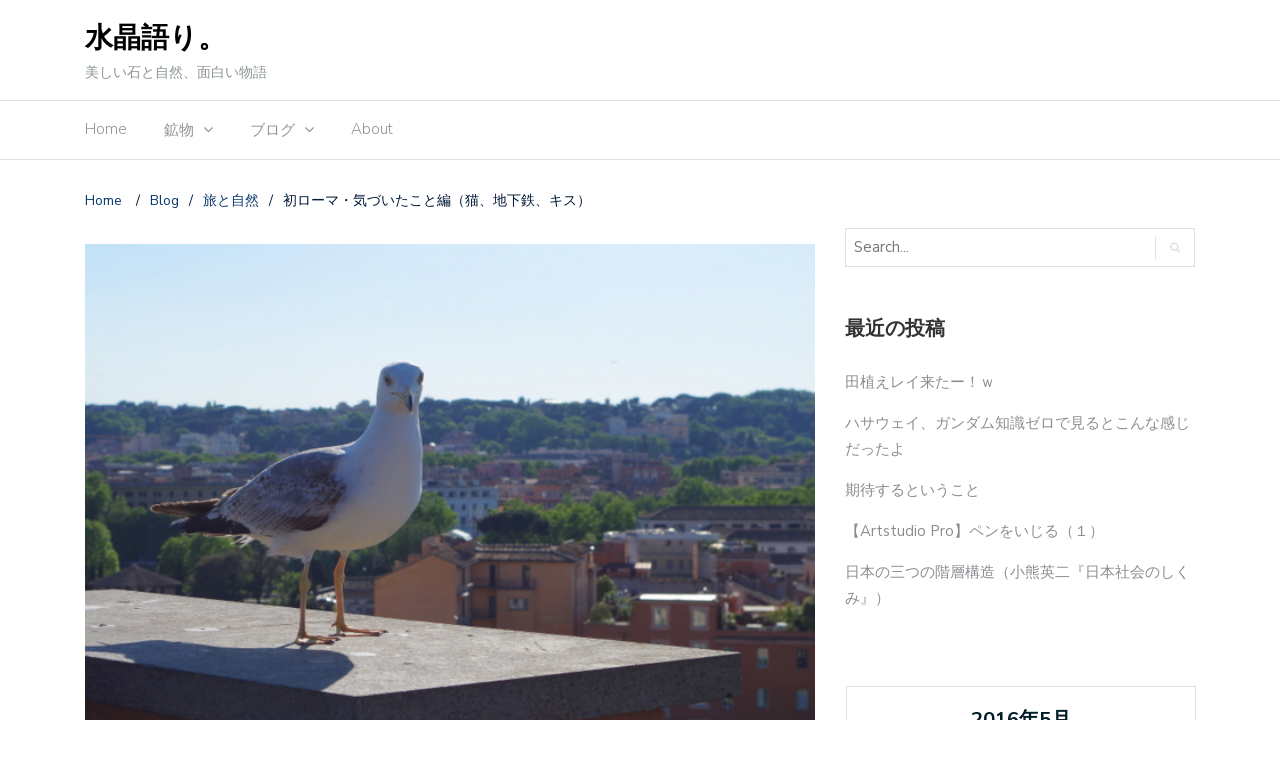

--- FILE ---
content_type: text/html; charset=UTF-8
request_url: https://naranoyoko.com/2016/05/roma20162/
body_size: 12181
content:
<!DOCTYPE html>
<html lang="ja">
<head>
<!-- Global site tag (gtag.js) - Google Analytics -->
<script async src="https://www.googletagmanager.com/gtag/js?id=UA-3825187-6"></script>
<script>
  window.dataLayer = window.dataLayer || [];
  function gtag(){dataLayer.push(arguments);}
  gtag('js', new Date());

  gtag('config', 'UA-3825187-6');
</script>

	<meta charset="UTF-8">
	<meta name="viewport" content="width=device-width, initial-scale=1">
	<link rel="profile" href="http://gmpg.org/xfn/11">
			<link rel="pingback" href="https://naranoyoko.com/xmlrpc.php">
	

	<title>初ローマ・気づいたこと編（猫、地下鉄、キス） &#8211; 水晶語り。</title>
<meta name='robots' content='max-image-preview:large' />
	<style>img:is([sizes="auto" i], [sizes^="auto," i]) { contain-intrinsic-size: 3000px 1500px }</style>
	<link rel='dns-prefetch' href='//fonts.googleapis.com' />
<link rel="alternate" type="application/rss+xml" title="水晶語り。 &raquo; フィード" href="https://naranoyoko.com/feed/" />
<link rel="alternate" type="application/rss+xml" title="水晶語り。 &raquo; コメントフィード" href="https://naranoyoko.com/comments/feed/" />
<link rel="alternate" type="application/rss+xml" title="水晶語り。 &raquo; 初ローマ・気づいたこと編（猫、地下鉄、キス） のコメントのフィード" href="https://naranoyoko.com/2016/05/roma20162/feed/" />
<script type="text/javascript">
/* <![CDATA[ */
window._wpemojiSettings = {"baseUrl":"https:\/\/s.w.org\/images\/core\/emoji\/16.0.1\/72x72\/","ext":".png","svgUrl":"https:\/\/s.w.org\/images\/core\/emoji\/16.0.1\/svg\/","svgExt":".svg","source":{"concatemoji":"https:\/\/naranoyoko.com\/wp-includes\/js\/wp-emoji-release.min.js?ver=6.8.3"}};
/*! This file is auto-generated */
!function(s,n){var o,i,e;function c(e){try{var t={supportTests:e,timestamp:(new Date).valueOf()};sessionStorage.setItem(o,JSON.stringify(t))}catch(e){}}function p(e,t,n){e.clearRect(0,0,e.canvas.width,e.canvas.height),e.fillText(t,0,0);var t=new Uint32Array(e.getImageData(0,0,e.canvas.width,e.canvas.height).data),a=(e.clearRect(0,0,e.canvas.width,e.canvas.height),e.fillText(n,0,0),new Uint32Array(e.getImageData(0,0,e.canvas.width,e.canvas.height).data));return t.every(function(e,t){return e===a[t]})}function u(e,t){e.clearRect(0,0,e.canvas.width,e.canvas.height),e.fillText(t,0,0);for(var n=e.getImageData(16,16,1,1),a=0;a<n.data.length;a++)if(0!==n.data[a])return!1;return!0}function f(e,t,n,a){switch(t){case"flag":return n(e,"\ud83c\udff3\ufe0f\u200d\u26a7\ufe0f","\ud83c\udff3\ufe0f\u200b\u26a7\ufe0f")?!1:!n(e,"\ud83c\udde8\ud83c\uddf6","\ud83c\udde8\u200b\ud83c\uddf6")&&!n(e,"\ud83c\udff4\udb40\udc67\udb40\udc62\udb40\udc65\udb40\udc6e\udb40\udc67\udb40\udc7f","\ud83c\udff4\u200b\udb40\udc67\u200b\udb40\udc62\u200b\udb40\udc65\u200b\udb40\udc6e\u200b\udb40\udc67\u200b\udb40\udc7f");case"emoji":return!a(e,"\ud83e\udedf")}return!1}function g(e,t,n,a){var r="undefined"!=typeof WorkerGlobalScope&&self instanceof WorkerGlobalScope?new OffscreenCanvas(300,150):s.createElement("canvas"),o=r.getContext("2d",{willReadFrequently:!0}),i=(o.textBaseline="top",o.font="600 32px Arial",{});return e.forEach(function(e){i[e]=t(o,e,n,a)}),i}function t(e){var t=s.createElement("script");t.src=e,t.defer=!0,s.head.appendChild(t)}"undefined"!=typeof Promise&&(o="wpEmojiSettingsSupports",i=["flag","emoji"],n.supports={everything:!0,everythingExceptFlag:!0},e=new Promise(function(e){s.addEventListener("DOMContentLoaded",e,{once:!0})}),new Promise(function(t){var n=function(){try{var e=JSON.parse(sessionStorage.getItem(o));if("object"==typeof e&&"number"==typeof e.timestamp&&(new Date).valueOf()<e.timestamp+604800&&"object"==typeof e.supportTests)return e.supportTests}catch(e){}return null}();if(!n){if("undefined"!=typeof Worker&&"undefined"!=typeof OffscreenCanvas&&"undefined"!=typeof URL&&URL.createObjectURL&&"undefined"!=typeof Blob)try{var e="postMessage("+g.toString()+"("+[JSON.stringify(i),f.toString(),p.toString(),u.toString()].join(",")+"));",a=new Blob([e],{type:"text/javascript"}),r=new Worker(URL.createObjectURL(a),{name:"wpTestEmojiSupports"});return void(r.onmessage=function(e){c(n=e.data),r.terminate(),t(n)})}catch(e){}c(n=g(i,f,p,u))}t(n)}).then(function(e){for(var t in e)n.supports[t]=e[t],n.supports.everything=n.supports.everything&&n.supports[t],"flag"!==t&&(n.supports.everythingExceptFlag=n.supports.everythingExceptFlag&&n.supports[t]);n.supports.everythingExceptFlag=n.supports.everythingExceptFlag&&!n.supports.flag,n.DOMReady=!1,n.readyCallback=function(){n.DOMReady=!0}}).then(function(){return e}).then(function(){var e;n.supports.everything||(n.readyCallback(),(e=n.source||{}).concatemoji?t(e.concatemoji):e.wpemoji&&e.twemoji&&(t(e.twemoji),t(e.wpemoji)))}))}((window,document),window._wpemojiSettings);
/* ]]> */
</script>
<style id='wp-emoji-styles-inline-css' type='text/css'>

	img.wp-smiley, img.emoji {
		display: inline !important;
		border: none !important;
		box-shadow: none !important;
		height: 1em !important;
		width: 1em !important;
		margin: 0 0.07em !important;
		vertical-align: -0.1em !important;
		background: none !important;
		padding: 0 !important;
	}
</style>
<link rel='stylesheet' id='wp-block-library-css' href='https://naranoyoko.com/wp-includes/css/dist/block-library/style.min.css?ver=6.8.3' type='text/css' media='all' />
<style id='classic-theme-styles-inline-css' type='text/css'>
/*! This file is auto-generated */
.wp-block-button__link{color:#fff;background-color:#32373c;border-radius:9999px;box-shadow:none;text-decoration:none;padding:calc(.667em + 2px) calc(1.333em + 2px);font-size:1.125em}.wp-block-file__button{background:#32373c;color:#fff;text-decoration:none}
</style>
<style id='global-styles-inline-css' type='text/css'>
:root{--wp--preset--aspect-ratio--square: 1;--wp--preset--aspect-ratio--4-3: 4/3;--wp--preset--aspect-ratio--3-4: 3/4;--wp--preset--aspect-ratio--3-2: 3/2;--wp--preset--aspect-ratio--2-3: 2/3;--wp--preset--aspect-ratio--16-9: 16/9;--wp--preset--aspect-ratio--9-16: 9/16;--wp--preset--color--black: #000000;--wp--preset--color--cyan-bluish-gray: #abb8c3;--wp--preset--color--white: #ffffff;--wp--preset--color--pale-pink: #f78da7;--wp--preset--color--vivid-red: #cf2e2e;--wp--preset--color--luminous-vivid-orange: #ff6900;--wp--preset--color--luminous-vivid-amber: #fcb900;--wp--preset--color--light-green-cyan: #7bdcb5;--wp--preset--color--vivid-green-cyan: #00d084;--wp--preset--color--pale-cyan-blue: #8ed1fc;--wp--preset--color--vivid-cyan-blue: #0693e3;--wp--preset--color--vivid-purple: #9b51e0;--wp--preset--gradient--vivid-cyan-blue-to-vivid-purple: linear-gradient(135deg,rgba(6,147,227,1) 0%,rgb(155,81,224) 100%);--wp--preset--gradient--light-green-cyan-to-vivid-green-cyan: linear-gradient(135deg,rgb(122,220,180) 0%,rgb(0,208,130) 100%);--wp--preset--gradient--luminous-vivid-amber-to-luminous-vivid-orange: linear-gradient(135deg,rgba(252,185,0,1) 0%,rgba(255,105,0,1) 100%);--wp--preset--gradient--luminous-vivid-orange-to-vivid-red: linear-gradient(135deg,rgba(255,105,0,1) 0%,rgb(207,46,46) 100%);--wp--preset--gradient--very-light-gray-to-cyan-bluish-gray: linear-gradient(135deg,rgb(238,238,238) 0%,rgb(169,184,195) 100%);--wp--preset--gradient--cool-to-warm-spectrum: linear-gradient(135deg,rgb(74,234,220) 0%,rgb(151,120,209) 20%,rgb(207,42,186) 40%,rgb(238,44,130) 60%,rgb(251,105,98) 80%,rgb(254,248,76) 100%);--wp--preset--gradient--blush-light-purple: linear-gradient(135deg,rgb(255,206,236) 0%,rgb(152,150,240) 100%);--wp--preset--gradient--blush-bordeaux: linear-gradient(135deg,rgb(254,205,165) 0%,rgb(254,45,45) 50%,rgb(107,0,62) 100%);--wp--preset--gradient--luminous-dusk: linear-gradient(135deg,rgb(255,203,112) 0%,rgb(199,81,192) 50%,rgb(65,88,208) 100%);--wp--preset--gradient--pale-ocean: linear-gradient(135deg,rgb(255,245,203) 0%,rgb(182,227,212) 50%,rgb(51,167,181) 100%);--wp--preset--gradient--electric-grass: linear-gradient(135deg,rgb(202,248,128) 0%,rgb(113,206,126) 100%);--wp--preset--gradient--midnight: linear-gradient(135deg,rgb(2,3,129) 0%,rgb(40,116,252) 100%);--wp--preset--font-size--small: 13px;--wp--preset--font-size--medium: 20px;--wp--preset--font-size--large: 36px;--wp--preset--font-size--x-large: 42px;--wp--preset--spacing--20: 0.44rem;--wp--preset--spacing--30: 0.67rem;--wp--preset--spacing--40: 1rem;--wp--preset--spacing--50: 1.5rem;--wp--preset--spacing--60: 2.25rem;--wp--preset--spacing--70: 3.38rem;--wp--preset--spacing--80: 5.06rem;--wp--preset--shadow--natural: 6px 6px 9px rgba(0, 0, 0, 0.2);--wp--preset--shadow--deep: 12px 12px 50px rgba(0, 0, 0, 0.4);--wp--preset--shadow--sharp: 6px 6px 0px rgba(0, 0, 0, 0.2);--wp--preset--shadow--outlined: 6px 6px 0px -3px rgba(255, 255, 255, 1), 6px 6px rgba(0, 0, 0, 1);--wp--preset--shadow--crisp: 6px 6px 0px rgba(0, 0, 0, 1);}:where(.is-layout-flex){gap: 0.5em;}:where(.is-layout-grid){gap: 0.5em;}body .is-layout-flex{display: flex;}.is-layout-flex{flex-wrap: wrap;align-items: center;}.is-layout-flex > :is(*, div){margin: 0;}body .is-layout-grid{display: grid;}.is-layout-grid > :is(*, div){margin: 0;}:where(.wp-block-columns.is-layout-flex){gap: 2em;}:where(.wp-block-columns.is-layout-grid){gap: 2em;}:where(.wp-block-post-template.is-layout-flex){gap: 1.25em;}:where(.wp-block-post-template.is-layout-grid){gap: 1.25em;}.has-black-color{color: var(--wp--preset--color--black) !important;}.has-cyan-bluish-gray-color{color: var(--wp--preset--color--cyan-bluish-gray) !important;}.has-white-color{color: var(--wp--preset--color--white) !important;}.has-pale-pink-color{color: var(--wp--preset--color--pale-pink) !important;}.has-vivid-red-color{color: var(--wp--preset--color--vivid-red) !important;}.has-luminous-vivid-orange-color{color: var(--wp--preset--color--luminous-vivid-orange) !important;}.has-luminous-vivid-amber-color{color: var(--wp--preset--color--luminous-vivid-amber) !important;}.has-light-green-cyan-color{color: var(--wp--preset--color--light-green-cyan) !important;}.has-vivid-green-cyan-color{color: var(--wp--preset--color--vivid-green-cyan) !important;}.has-pale-cyan-blue-color{color: var(--wp--preset--color--pale-cyan-blue) !important;}.has-vivid-cyan-blue-color{color: var(--wp--preset--color--vivid-cyan-blue) !important;}.has-vivid-purple-color{color: var(--wp--preset--color--vivid-purple) !important;}.has-black-background-color{background-color: var(--wp--preset--color--black) !important;}.has-cyan-bluish-gray-background-color{background-color: var(--wp--preset--color--cyan-bluish-gray) !important;}.has-white-background-color{background-color: var(--wp--preset--color--white) !important;}.has-pale-pink-background-color{background-color: var(--wp--preset--color--pale-pink) !important;}.has-vivid-red-background-color{background-color: var(--wp--preset--color--vivid-red) !important;}.has-luminous-vivid-orange-background-color{background-color: var(--wp--preset--color--luminous-vivid-orange) !important;}.has-luminous-vivid-amber-background-color{background-color: var(--wp--preset--color--luminous-vivid-amber) !important;}.has-light-green-cyan-background-color{background-color: var(--wp--preset--color--light-green-cyan) !important;}.has-vivid-green-cyan-background-color{background-color: var(--wp--preset--color--vivid-green-cyan) !important;}.has-pale-cyan-blue-background-color{background-color: var(--wp--preset--color--pale-cyan-blue) !important;}.has-vivid-cyan-blue-background-color{background-color: var(--wp--preset--color--vivid-cyan-blue) !important;}.has-vivid-purple-background-color{background-color: var(--wp--preset--color--vivid-purple) !important;}.has-black-border-color{border-color: var(--wp--preset--color--black) !important;}.has-cyan-bluish-gray-border-color{border-color: var(--wp--preset--color--cyan-bluish-gray) !important;}.has-white-border-color{border-color: var(--wp--preset--color--white) !important;}.has-pale-pink-border-color{border-color: var(--wp--preset--color--pale-pink) !important;}.has-vivid-red-border-color{border-color: var(--wp--preset--color--vivid-red) !important;}.has-luminous-vivid-orange-border-color{border-color: var(--wp--preset--color--luminous-vivid-orange) !important;}.has-luminous-vivid-amber-border-color{border-color: var(--wp--preset--color--luminous-vivid-amber) !important;}.has-light-green-cyan-border-color{border-color: var(--wp--preset--color--light-green-cyan) !important;}.has-vivid-green-cyan-border-color{border-color: var(--wp--preset--color--vivid-green-cyan) !important;}.has-pale-cyan-blue-border-color{border-color: var(--wp--preset--color--pale-cyan-blue) !important;}.has-vivid-cyan-blue-border-color{border-color: var(--wp--preset--color--vivid-cyan-blue) !important;}.has-vivid-purple-border-color{border-color: var(--wp--preset--color--vivid-purple) !important;}.has-vivid-cyan-blue-to-vivid-purple-gradient-background{background: var(--wp--preset--gradient--vivid-cyan-blue-to-vivid-purple) !important;}.has-light-green-cyan-to-vivid-green-cyan-gradient-background{background: var(--wp--preset--gradient--light-green-cyan-to-vivid-green-cyan) !important;}.has-luminous-vivid-amber-to-luminous-vivid-orange-gradient-background{background: var(--wp--preset--gradient--luminous-vivid-amber-to-luminous-vivid-orange) !important;}.has-luminous-vivid-orange-to-vivid-red-gradient-background{background: var(--wp--preset--gradient--luminous-vivid-orange-to-vivid-red) !important;}.has-very-light-gray-to-cyan-bluish-gray-gradient-background{background: var(--wp--preset--gradient--very-light-gray-to-cyan-bluish-gray) !important;}.has-cool-to-warm-spectrum-gradient-background{background: var(--wp--preset--gradient--cool-to-warm-spectrum) !important;}.has-blush-light-purple-gradient-background{background: var(--wp--preset--gradient--blush-light-purple) !important;}.has-blush-bordeaux-gradient-background{background: var(--wp--preset--gradient--blush-bordeaux) !important;}.has-luminous-dusk-gradient-background{background: var(--wp--preset--gradient--luminous-dusk) !important;}.has-pale-ocean-gradient-background{background: var(--wp--preset--gradient--pale-ocean) !important;}.has-electric-grass-gradient-background{background: var(--wp--preset--gradient--electric-grass) !important;}.has-midnight-gradient-background{background: var(--wp--preset--gradient--midnight) !important;}.has-small-font-size{font-size: var(--wp--preset--font-size--small) !important;}.has-medium-font-size{font-size: var(--wp--preset--font-size--medium) !important;}.has-large-font-size{font-size: var(--wp--preset--font-size--large) !important;}.has-x-large-font-size{font-size: var(--wp--preset--font-size--x-large) !important;}
:where(.wp-block-post-template.is-layout-flex){gap: 1.25em;}:where(.wp-block-post-template.is-layout-grid){gap: 1.25em;}
:where(.wp-block-columns.is-layout-flex){gap: 2em;}:where(.wp-block-columns.is-layout-grid){gap: 2em;}
:root :where(.wp-block-pullquote){font-size: 1.5em;line-height: 1.6;}
</style>
<link rel='stylesheet' id='parent-style-css' href='https://naranoyoko.com/wp-content/themes/newspaper-x/style.css?ver=6.8.3' type='text/css' media='all' />
<link rel='stylesheet' id='child-style-css' href='https://naranoyoko.com/wp-content/themes/newspaper-x-child/style.css?ver=6.8.3' type='text/css' media='all' />
<link rel='stylesheet' id='newspaper-x-fonts-css' href='//fonts.googleapis.com/css?family=Droid+Serif%3A400%2C700%7CNunito+Sans%3A300%2C400%2C700%2C900%7CSource+Sans+Pro%3A400%2C700&#038;ver=1.0.0' type='text/css' media='all' />
<link rel='stylesheet' id='font-awesome-css' href='https://naranoyoko.com/wp-content/themes/newspaper-x/assets/vendors/fontawesome/font-awesome.min.css?ver=6.8.3' type='text/css' media='all' />
<link rel='stylesheet' id='bootstrap-css' href='https://naranoyoko.com/wp-content/themes/newspaper-x/assets/vendors/bootstrap/bootstrap.min.css?ver=6.8.3' type='text/css' media='all' />
<link rel='stylesheet' id='bootstrap-theme-css' href='https://naranoyoko.com/wp-content/themes/newspaper-x/assets/vendors/bootstrap/bootstrap-theme.min.css?ver=6.8.3' type='text/css' media='all' />
<link rel='stylesheet' id='newspaper-x-style-css' href='https://naranoyoko.com/wp-content/themes/newspaper-x-child/style.css?ver=6.8.3' type='text/css' media='all' />
<link rel='stylesheet' id='newspaper-x-stylesheet-css' href='https://naranoyoko.com/wp-content/themes/newspaper-x/assets/css/style.css?ver=1.0.0' type='text/css' media='all' />
<style id='newspaper-x-stylesheet-inline-css' type='text/css'>

                .newspaper-x-header-widget-area{
                    background: #ffffff;
                }
</style>
<link rel='stylesheet' id='owl.carousel-css' href='https://naranoyoko.com/wp-content/themes/newspaper-x/assets/vendors/owl-carousel/owl.carousel.min.css?ver=6.8.3' type='text/css' media='all' />
<link rel='stylesheet' id='owl.carousel-theme-css' href='https://naranoyoko.com/wp-content/themes/newspaper-x/assets/vendors/owl-carousel/owl.theme.default.css?ver=6.8.3' type='text/css' media='all' />
<script type="text/javascript" src="https://naranoyoko.com/wp-includes/js/jquery/jquery.min.js?ver=3.7.1" id="jquery-core-js"></script>
<script type="text/javascript" src="https://naranoyoko.com/wp-includes/js/jquery/jquery-migrate.min.js?ver=3.4.1" id="jquery-migrate-js"></script>
<script type="text/javascript" src="https://naranoyoko.com/wp-content/themes/newspaper-x/assets/vendors/blazy/blazy.min.js?ver=1.9.1" id="jquery_lazy_load-js"></script>
<link rel="https://api.w.org/" href="https://naranoyoko.com/wp-json/" /><link rel="alternate" title="JSON" type="application/json" href="https://naranoyoko.com/wp-json/wp/v2/posts/493" /><link rel="EditURI" type="application/rsd+xml" title="RSD" href="https://naranoyoko.com/xmlrpc.php?rsd" />
<meta name="generator" content="WordPress 6.8.3" />
<link rel="canonical" href="https://naranoyoko.com/2016/05/roma20162/" />
<link rel='shortlink' href='https://naranoyoko.com/?p=493' />
<link rel="alternate" title="oEmbed (JSON)" type="application/json+oembed" href="https://naranoyoko.com/wp-json/oembed/1.0/embed?url=https%3A%2F%2Fnaranoyoko.com%2F2016%2F05%2Froma20162%2F" />
<link rel="alternate" title="oEmbed (XML)" type="text/xml+oembed" href="https://naranoyoko.com/wp-json/oembed/1.0/embed?url=https%3A%2F%2Fnaranoyoko.com%2F2016%2F05%2Froma20162%2F&#038;format=xml" />
<link rel="icon" href="https://naranoyoko.com/wp-content/uploads/2019/04/cropped-amethyst_1024_1024-32x32.jpg" sizes="32x32" />
<link rel="icon" href="https://naranoyoko.com/wp-content/uploads/2019/04/cropped-amethyst_1024_1024-192x192.jpg" sizes="192x192" />
<link rel="apple-touch-icon" href="https://naranoyoko.com/wp-content/uploads/2019/04/cropped-amethyst_1024_1024-180x180.jpg" />
<meta name="msapplication-TileImage" content="https://naranoyoko.com/wp-content/uploads/2019/04/cropped-amethyst_1024_1024-270x270.jpg" />
	<link rel="stylesheet" id="quartz-style-css" href="https://naranoyoko.com/wp-content/themes/newspaper-x-child/style-qz.css" type="text/css" media="all">

 
<meta name="twitter:card" content="summary_large_image" />
<meta name="twitter:site" content="@naranoyoko" />
<meta property="og:url" content="https://naranoyoko.com/2016/05/roma20162/" />
<meta property="og:title" content="初ローマ・気づいたこと編（猫、地下鉄、キス）" />
<meta property="og:description" content="" />
<meta property="og:image" content="https://naranoyoko.com/wp-content/uploads/2016/05/IMGP4468-001.jpg" />


</head>


<body class="wp-singular post-template-default single single-post postid-493 single-format-standard wp-theme-newspaper-x wp-child-theme-newspaper-x-child">
<div id="page" class="site">
	
	<header id="masthead" class="site-header" role="banner">
		<div class="site-branding container">
			<div class="row">
				<div class="col-md-4 header-logo">
																				<a class="site-title"
								   href="https://naranoyoko.com"> 水晶語り。</a>
																						<p class="site-description">美しい石と自然、面白い物語</p>
												</div>

				
							</div>
		</div><!-- .site-branding -->
		<nav id="site-navigation" class="main-navigation" role="navigation">
			<div class="container">
				<div class="row">
					<div class="col-md-12">
						<button class="menu-toggle" aria-controls="primary-menu"
						        aria-expanded="false"><span class="fa fa-bars"></span></button>
						<div class="menu-primary-menu-container"><ul id="primary-menu" class="menu"><li id="menu-item-12" class="menu-item menu-item-type-custom menu-item-object-custom menu-item-home menu-item-12"><a href="https://naranoyoko.com/">Home</a></li>
<li id="menu-item-4052" class="menu-item menu-item-type-custom menu-item-object-custom menu-item-has-children menu-item-4052"><a href="https://naranoyoko.com/minerals">鉱物</a>
<ul class="sub-menu">
	<li id="menu-item-4078" class="menu-item menu-item-type-taxonomy menu-item-object-room menu-item-4078"><a href="https://naranoyoko.com/minerals/room/quartz/">水晶</a></li>
	<li id="menu-item-4076" class="menu-item menu-item-type-taxonomy menu-item-object-room menu-item-4076"><a href="https://naranoyoko.com/minerals/room/amethyst/">アメジスト</a></li>
	<li id="menu-item-4079" class="menu-item menu-item-type-taxonomy menu-item-object-room menu-item-4079"><a href="https://naranoyoko.com/minerals/room/alpine-quartz/">アルプス水晶</a></li>
	<li id="menu-item-4077" class="menu-item menu-item-type-taxonomy menu-item-object-room menu-item-4077"><a href="https://naranoyoko.com/minerals/room/beryl/">ベリル</a></li>
	<li id="menu-item-4075" class="menu-item menu-item-type-taxonomy menu-item-object-room menu-item-4075"><a href="https://naranoyoko.com/minerals/room/others/">その他鉱物</a></li>
	<li id="menu-item-4080" class="menu-item menu-item-type-taxonomy menu-item-object-category menu-item-4080"><a href="https://naranoyoko.com/mineral/">鉱物話</a></li>
</ul>
</li>
<li id="menu-item-133" class="menu-item menu-item-type-post_type menu-item-object-page current_page_parent menu-item-has-children menu-item-133"><a href="https://naranoyoko.com/blog/">ブログ</a>
<ul class="sub-menu">
	<li id="menu-item-183" class="menu-item menu-item-type-taxonomy menu-item-object-category menu-item-183"><a href="https://naranoyoko.com/story/">物語</a></li>
	<li id="menu-item-4081" class="menu-item menu-item-type-taxonomy menu-item-object-category current-post-ancestor current-menu-parent current-post-parent menu-item-4081"><a href="https://naranoyoko.com/nature-travel/">旅と自然</a></li>
	<li id="menu-item-182" class="menu-item menu-item-type-taxonomy menu-item-object-category menu-item-182"><a href="https://naranoyoko.com/spiritual/">スピリチュアル</a></li>
</ul>
</li>
<li id="menu-item-4890" class="menu-item menu-item-type-post_type menu-item-object-page menu-item-4890"><a href="https://naranoyoko.com/about/">About</a></li>
</ul></div>					</div>
				</div>
			</div>

		</nav><!-- #site-navigation -->
	</header><!-- #masthead -->


	<div id="content" class="site-content container">
		
    <div class="row">
    <div id="primary" class="content-area col-md-8 col-sm-8 col-xs-12 newspaper-x-sidebar">
    <main id="main" class="site-main" role="main">

<div class="newspaper-x-breadcrumbs"><span itemscope itemtype="http://data-vocabulary.org/Breadcrumb"><a itemprop="url" href="https://naranoyoko.com" ><span itemprop="title">Home </span></a></span><span class="newspaper-x-breadcrumb-sep">/</span><span itemscope itemtype="http://data-vocabulary.org/Breadcrumb"><a itemprop="url" href="https://naranoyoko.com/blog/" ><span itemprop="title">Blog</span></a></span><span class="newspaper-x-breadcrumb-sep">/</span><span itemscope itemtype="http://data-vocabulary.org/Breadcrumb"><a itemprop="url" href="https://naranoyoko.com/nature-travel/" ><span itemprop="title">旅と自然</span></a></span><span class="newspaper-x-breadcrumb-sep">/</span><span class="breadcrumb-leaf">初ローマ・気づいたこと編（猫、地下鉄、キス）</span></div><article id="post-493" class="post-493 post type-post status-publish format-standard has-post-thumbnail hentry category-nature-travel">
    <header class="entry-header">
        <div class="newspaper-x-image">
			<img width="640" height="426" src="https://naranoyoko.com/wp-content/uploads/2016/05/IMGP4468-001.jpg" class="blazy attachment-newspaper-x-single-post size-newspaper-x-single-post wp-post-image" alt="" data-src="https://naranoyoko.com/wp-content/uploads/2016/05/IMGP4468-001-95x65.jpg" data-srcset="https://naranoyoko.com/wp-content/uploads/2016/05/IMGP4468-001.jpg 640w, https://naranoyoko.com/wp-content/uploads/2016/05/IMGP4468-001-300x200.jpg 300w" sizes="(max-width: 640px) 100vw, 640px" /><noscript><img width="640" height="426" src="https://naranoyoko.com/wp-content/uploads/2016/05/IMGP4468-001.jpg" class="attachment-newspaper-x-single-post size-newspaper-x-single-post wp-post-image" alt="" srcset="https://naranoyoko.com/wp-content/uploads/2016/05/IMGP4468-001.jpg 640w, https://naranoyoko.com/wp-content/uploads/2016/05/IMGP4468-001-300x200.jpg 300w" sizes="(max-width: 640px) 100vw, 640px" /></noscript>        </div>
		            <div class="newspaper-x-post-meta">
				<div><span class="newspaper-x-category"> <a href="https://naranoyoko.com/nature-travel/">旅と自然</a></span><span class="newspaper-x-date">2016年5月14日 </span></div>            </div><!-- .entry-meta -->
					<h2 class="entry-title">初ローマ・気づいたこと編（猫、地下鉄、キス）</h2>    </header><!-- .entry-header -->

    <div class="entry-content">
		<p><span style="font-size: large;">明日は石フリマですねー！</span><br />
初めてのイベントなのでどんな雰囲気なのか分からずドキドキです。<br />
普通にお客さんとして行きます♪</p>
<p><a href="https://naranoyoko.com/wp-content/uploads/2016/05/IMGP4468-001.jpg"><img decoding="async" class="aligncenter size-full" border="0" src="https://naranoyoko.com/wp-content/uploads/2016/05/IMGP4468-001.jpg" ></a><br />
<br />
ですが、とりあえず、旅行の続き更新。<br />
ローマ気づいたこと遍。</p>
<p>実は、今回、街中で<b>猫</b>を一度も見かけませんでした。<br />
<a name='more'></a><br />
たまたまかもしれませんが……。<br />
散歩中の犬は何匹も見かけたんですけど。<br />
イタリアなら猫でしょ？？？</p>
<p>『イタリアの猫』という岩合光昭さんの写真集を見ると、昔はコロッセオのまわりにたくさん野良猫がいたらしい、それが、「今は猫との出会いはのぞめない」と書いてあります。事情は分かりませんが、排除されてしまったんでしょうか。ちょっとさびしかったです。</p>
<p>その代わりに、パラティーノの丘に、人間と記念写真を撮るのが好きなカモメくんがいました。<br />
触ろうとすると逃げていくんですが、また同じ場所に舞い戻ってきて、鋭いカメラ目線で一緒に映ってくれます。<br />
たぶん、誰かが餌付けしたんだろうな……。</p>
<p>カモメくんの定位置からは、素敵な景色が望めました。</p>
<p><a href="https://naranoyoko.com/wp-content/uploads/2016/05/IMGP4469.jpg"><img decoding="async" class="aligncenter size-full" border="0" src="https://naranoyoko.com/wp-content/uploads/2016/05/IMGP4469.jpg" ></a><br />
<br />
遺跡にはウサギもいました。</p>
<p><a href="https://naranoyoko.com/wp-content/uploads/2016/05/IMGP4474.jpg"><img decoding="async" class="aligncenter size-full" border="0" src="https://naranoyoko.com/wp-content/uploads/2016/05/IMGP4474.jpg" ></a><br />
<br />
（暑いので日陰で寝てる）</p>
<p>ウサギがこんなにくつろいでるということは、やっぱり野良猫はいないのかなと。<br />
犬は、サンタンジェロ城の公園などでたくさん見かけたのに。</p>
<p>あと、何を書こうと思っていたんだっけ……。</p>
<p>そうだ！</p>
<p><b>ローマの地下鉄</b>……。</p>
<p><a href="https://naranoyoko.com/wp-content/uploads/2016/05/DSCN0653.jpg"><img decoding="async" class="aligncenter size-full" border="0" src="https://naranoyoko.com/wp-content/uploads/2016/05/DSCN0653.jpg" ></a><br />
<br />
誰が、いつ、何の目的で公共の設備に落書きするんだ？<br />
日本人目線だと、荒んでるなーと思ってしまいましたね。<br />
駅も何だかうす暗いんです。</p>
<p>テルミニ駅沿いは移民（？）のひとがたむろしていて、微妙に治安の悪そうな雰囲気でした。<br />
まあ、そこを通らないと宿に帰れないんだけどね。</p>
<p>ローマ中でいちばん観光客が多い（と思われる）コロッセオ駅も、たぶんスリが多いんだろうなー、という雰囲気で、すごく警戒して歩きました。道にあるＡＴＭでお金を下ろしている現地のおばあさまも、周囲に鋭い視線を配っていた。</p>
<p>一方で、バチカンの周辺は、いかにも高級住宅街という感じでのんびり。</p>
<p>もう一つ！</p>
<p><b>道端でのキス</b>について。<br />
これも猫と同じくらい、見かけませんでした。<br />
チルコ・マッシモの芝生の上でしていたくらいかな。</p>
<p>夫が二十年前の学生時代、男二人でローマに行ったときは、あちこちでチュッチュッとしていたらしいです。「おおっ」と思ったそうです。男二人旅だからね。</p>
<p>今回、スペインのバルセロナでは、同じく二日弱の滞在で、キスしてる恋人たちを数回、見かけました。<br />
駅の階段とか、王の広場近くのすごく混んでる交差点とかで、堂々とやっている。<br />
女性が男性の首に腕を回して情熱的にしているカップルも。</p>
<p>ローマではそれがほとんど見られなかったのは、観光地ばかり回っていたからかなぁ？<br />
でも、バルセロナも観光地しか行ってないんだけど。<br />
道端のキスはローマでは廃れつつあるの？<br />
また行くことがあったら観察してみたいです（笑）</p>
<p><a href="https://naranoyoko.com/wp-content/uploads/2016/05/IMGP4984.jpg"><img decoding="async" class="aligncenter size-full" border="0" src="https://naranoyoko.com/wp-content/uploads/2016/05/IMGP4984.jpg" ></a><br />
<br />
バチカン・ミュージアムで見た道具。<br />
バルセロナも含めた旅行記は別ブログに、同じくバルセロナの海洋博物館は、また別記事で写真を上げるかもです。</p>
<p><a href="https://naranoyoko.com/wp-content/uploads/2016/05/IMGP5420.jpg"><img decoding="async" class="aligncenter size-full" border="0" height="400" src="https://naranoyoko.com/wp-content/uploads/2016/05/IMGP5420.jpg" width="265" ></a><br />
</p>
<p>私が興味あるのは帆船時代だけですけど＾＾;</p>
<p>では明日～。おやすみなさい！</p>
<a href="https://twitter.com/share?ref_src=twsrc%5Etfw" class="twitter-share-button" data-show-count="false">Tweet</a><script async src="https://platform.twitter.com/widgets.js" charset="utf-8"></script>    </div><!-- .entry-content -->

    <footer class="entry-footer">
		
					<nav>
			<ul class="pager">
						    <li class="next"><a href="https://naranoyoko.com/2016/07/hashihaka/" rel="next">箸墓古墳の発掘調査もよろしくお願いします♪ »</a></li>
			
						    <li class="previous"><a href="https://naranoyoko.com/2016/05/roma20161/" rel="prev">« 初ローマ・大理石像編</a></li>
						</ul>
			</nav>
		
    </footer><!-- .entry-footer -->

	<div class="newspaper-x-related-posts"><div class="row"><div class="col-lg-11 col-sm-10 col-xs-12 newspaper-x-related-posts-title"><h3><span>Related posts </span></h3></div><div class="newspaper-x-carousel-navigation hidden-xs text-right"><ul class="newspaper-x-carousel-arrows clearfix"><li><a href="#" class="newspaper-x-owl-prev fa fa-angle-left"></a></li><li><a href="#" class="newspaper-x-owl-next fa fa-angle-right"></a></li></ul></div></div><!--/.row--><div class="owlCarousel owl-carousel owl-theme" data-slider-id="493" id="owlCarousel-493" 
			data-slider-items="3" 
			data-slider-speed="400" data-slider-auto-play="1" data-slider-navigation="false"><div class="item"><a href="https://naranoyoko.com/2019/11/kanazawa-trip/"><img width="550" height="360" src="https://naranoyoko.com/wp-content/uploads/2019/11/PB023022-550x360.jpg" class="attachment-newspaper-x-recent-post-big size-newspaper-x-recent-post-big wp-post-image" alt="白山比め神社" decoding="async" /></a><div class="newspaper-x-related-post-title"><a href="https://naranoyoko.com/2019/11/kanazawa-trip/">金沢・糸魚川旅①　白山比&hellip;</a></div></div><!--/.item--><div class="item"><a href="https://naranoyoko.com/2019/09/taiwan_souvenir/"><img width="550" height="360" src="https://naranoyoko.com/wp-content/uploads/2019/09/4e059eed7f0f262a2c4cc578c1120ac0-550x360.jpg" class="attachment-newspaper-x-recent-post-big size-newspaper-x-recent-post-big wp-post-image" alt="台湾のお土産！" decoding="async" loading="lazy" /></a><div class="newspaper-x-related-post-title"><a href="https://naranoyoko.com/2019/09/taiwan_souvenir/">台湾のお土産！</a></div></div><!--/.item--><div class="item"><a href="https://naranoyoko.com/2019/08/taipei_type/"><img width="550" height="360" src="https://naranoyoko.com/wp-content/uploads/2019/08/P8161955-550x360.jpg" class="attachment-newspaper-x-recent-post-big size-newspaper-x-recent-post-big wp-post-image" alt="活字屋さん「日星鑄字行」" decoding="async" loading="lazy" /></a><div class="newspaper-x-related-post-title"><a href="https://naranoyoko.com/2019/08/taipei_type/">台湾の活字屋さん「日星鑄&hellip;</a></div></div><!--/.item--><div class="item"><a href="https://naranoyoko.com/2019/08/houtong/"><img width="550" height="360" src="https://naranoyoko.com/wp-content/uploads/2019/08/P8151714-550x360.jpg" class="attachment-newspaper-x-recent-post-big size-newspaper-x-recent-post-big wp-post-image" alt="" decoding="async" loading="lazy" /></a><div class="newspaper-x-related-post-title"><a href="https://naranoyoko.com/2019/08/houtong/">台湾の猫村、猴硐（ホウト&hellip;</a></div></div><!--/.item--><div class="item"><a href="https://naranoyoko.com/2019/06/singapore-localfood/"><img width="550" height="360" src="https://naranoyoko.com/wp-content/uploads/2019/05/bc152bb0c1dbda45704c6de5406eabd6-550x360.jpg" class="attachment-newspaper-x-recent-post-big size-newspaper-x-recent-post-big wp-post-image" alt="シンガポールごはんまとめ" decoding="async" loading="lazy" /></a><div class="newspaper-x-related-post-title"><a href="https://naranoyoko.com/2019/06/singapore-localfood/">シンガポールごはんまとめ</a></div></div><!--/.item--><div class="item"><a href="https://naranoyoko.com/2019/05/syd-mead/"><img width="550" height="360" src="https://naranoyoko.com/wp-content/uploads/2019/05/IMG_0381-550x360.jpg" class="attachment-newspaper-x-recent-post-big size-newspaper-x-recent-post-big wp-post-image" alt="シド・ミード展" decoding="async" loading="lazy" /></a><div class="newspaper-x-related-post-title"><a href="https://naranoyoko.com/2019/05/syd-mead/">シド・ミード展（アーツ千&hellip;</a></div></div><!--/.item--><div class="item"><a href="https://naranoyoko.com/2019/05/kanazakura/"><img width="550" height="360" src="https://naranoyoko.com/wp-content/uploads/2019/05/P4281353-550x360.jpg" class="attachment-newspaper-x-recent-post-big size-newspaper-x-recent-post-big wp-post-image" alt="鬱金桜と桜" decoding="async" loading="lazy" /></a><div class="newspaper-x-related-post-title"><a href="https://naranoyoko.com/2019/05/kanazakura/">金櫻神社記</a></div></div><!--/.item--><div class="item"><a href="https://naranoyoko.com/2019/04/2019sakura/"><img width="550" height="360" src="https://naranoyoko.com/wp-content/uploads/2019/04/P4051496-001-550x360.jpg" class="attachment-newspaper-x-recent-post-big size-newspaper-x-recent-post-big wp-post-image" alt="" decoding="async" loading="lazy" /></a><div class="newspaper-x-related-post-title"><a href="https://naranoyoko.com/2019/04/2019sakura/">2019年の桜</a></div></div><!--/.item--><div class="item"><a href="https://naranoyoko.com/2018/09/2018agri-tomato/"><img width="427" height="360" src="https://naranoyoko.com/wp-content/uploads/2018/09/0726-1-427x360.jpg" class="attachment-newspaper-x-recent-post-big size-newspaper-x-recent-post-big wp-post-image" alt="" decoding="async" loading="lazy" /></a><div class="newspaper-x-related-post-title"><a href="https://naranoyoko.com/2018/09/2018agri-tomato/">トマトありがとう、お疲れ&hellip;</a></div></div><!--/.item--><div class="item"><a href="https://naranoyoko.com/2018/08/2018-agri-hotsummer/"><img width="427" height="360" src="https://naranoyoko.com/wp-content/uploads/2018/08/0802-2-427x360.jpg" class="attachment-newspaper-x-recent-post-big size-newspaper-x-recent-post-big wp-post-image" alt="" decoding="async" loading="lazy" /></a><div class="newspaper-x-related-post-title"><a href="https://naranoyoko.com/2018/08/2018-agri-hotsummer/">野菜の出来、不出来</a></div></div><!--/.item--></div><!--/.owlCarousel--></div><!--/.mt-related-posts-->
</article><!-- #post-## -->


    </main><!-- #main -->
    </div><!-- #primary -->
    
<aside id="secondary" class="widget-area col-lg-4 col-md-4 col-sm-4 newspaper-x-sidebar" role="complementary">
	<div class="newspaper-x-blog-sidebar">
		<div id="search-2" class="widget widget_search"><form role="search" method="get"  class="search-right" id="searchform" action="https://naranoyoko.com/">
	<label>
		<span class="screen-reader-text">Search for:</span>
		<input class="search-field" placeholder="Search..." value="" name="s"
		       type="search">
	</label>
	<button class="search-submit" value="Search  " type="submit"><span class="fa fa-search"></span></button>
</form></div>
		<div id="recent-posts-2" class="widget widget_recent_entries">
		<h3>最近の投稿</h3>
		<ul>
											<li>
					<a href="https://naranoyoko.com/2021/08/ayanamirei-rice-planting/">田植えレイ来たー！ｗ</a>
									</li>
											<li>
					<a href="https://naranoyoko.com/2021/06/hathaway/">ハサウェイ、ガンダム知識ゼロで見るとこんな感じだったよ</a>
									</li>
											<li>
					<a href="https://naranoyoko.com/2021/06/expectations/">期待するということ</a>
									</li>
											<li>
					<a href="https://naranoyoko.com/2021/06/artstudio-pro-brushes-01/">【Artstudio Pro】ペンをいじる（１）</a>
									</li>
											<li>
					<a href="https://naranoyoko.com/2021/06/japanese-society/">日本の三つの階層構造（小熊英二『日本社会のしくみ』）</a>
									</li>
					</ul>

		</div><div id="calendar-1" class="widget widget_calendar"><div id="calendar_wrap" class="calendar_wrap"><table id="wp-calendar" class="wp-calendar-table">
	<caption>2016年5月</caption>
	<thead>
	<tr>
		<th scope="col" aria-label="月曜日">月</th>
		<th scope="col" aria-label="火曜日">火</th>
		<th scope="col" aria-label="水曜日">水</th>
		<th scope="col" aria-label="木曜日">木</th>
		<th scope="col" aria-label="金曜日">金</th>
		<th scope="col" aria-label="土曜日">土</th>
		<th scope="col" aria-label="日曜日">日</th>
	</tr>
	</thead>
	<tbody>
	<tr>
		<td colspan="6" class="pad">&nbsp;</td><td>1</td>
	</tr>
	<tr>
		<td>2</td><td>3</td><td>4</td><td>5</td><td>6</td><td>7</td><td>8</td>
	</tr>
	<tr>
		<td>9</td><td>10</td><td>11</td><td><a href="https://naranoyoko.com/2016/05/12/" aria-label="2016年5月12日 に投稿を公開">12</a></td><td>13</td><td><a href="https://naranoyoko.com/2016/05/14/" aria-label="2016年5月14日 に投稿を公開">14</a></td><td><a href="https://naranoyoko.com/2016/05/15/" aria-label="2016年5月15日 に投稿を公開">15</a></td>
	</tr>
	<tr>
		<td>16</td><td>17</td><td>18</td><td>19</td><td>20</td><td>21</td><td>22</td>
	</tr>
	<tr>
		<td>23</td><td>24</td><td>25</td><td><a href="https://naranoyoko.com/2016/05/26/" aria-label="2016年5月26日 に投稿を公開">26</a></td><td>27</td><td>28</td><td>29</td>
	</tr>
	<tr>
		<td>30</td><td>31</td>
		<td class="pad" colspan="5">&nbsp;</td>
	</tr>
	</tbody>
	</table><nav aria-label="前と次の月" class="wp-calendar-nav">
		<span class="wp-calendar-nav-prev"><a href="https://naranoyoko.com/2016/04/">&laquo; 4月</a></span>
		<span class="pad">&nbsp;</span>
		<span class="wp-calendar-nav-next"><a href="https://naranoyoko.com/2016/06/">6月 &raquo;</a></span>
	</nav></div></div><div id="categories-4" class="widget widget_categories"><h3>Categories</h3>
			<ul>
					<li class="cat-item cat-item-21"><a href="https://naranoyoko.com/spiritual/">スピリチュアル</a> <span class="newspaper-x-cat-count">23</span>
</li>
	<li class="cat-item cat-item-25"><a href="https://naranoyoko.com/drawings/">ドローイング</a> <span class="newspaper-x-cat-count">2</span>
</li>
	<li class="cat-item cat-item-18"><a href="https://naranoyoko.com/nature-travel/">旅と自然</a> <span class="newspaper-x-cat-count">83</span>
</li>
	<li class="cat-item cat-item-19"><a href="https://naranoyoko.com/story/">物語</a> <span class="newspaper-x-cat-count">74</span>
</li>
	<li class="cat-item cat-item-20"><a href="https://naranoyoko.com/mineral/">鉱物話</a> <span class="newspaper-x-cat-count">119</span>
<ul class='children'>
	<li class="cat-item cat-item-24"><a href="https://naranoyoko.com/mineral/mineralshow/">ミネラルショー</a> <span class="newspaper-x-cat-count">49</span>
</li>
</ul>
</li>
			</ul>

			</div><div id="meta-2" class="widget widget_meta"><h3>メタ情報</h3>
		<ul>
						<li><a href="https://naranoyoko.com/wp-login.php">ログイン</a></li>
			<li><a href="https://naranoyoko.com/feed/">投稿フィード</a></li>
			<li><a href="https://naranoyoko.com/comments/feed/">コメントフィード</a></li>

			<li><a href="https://ja.wordpress.org/">WordPress.org</a></li>
		</ul>

		</div>	</div>
</aside><!-- #secondary -->
    </div>
    </div>

        <div id="content" class="container">
    </div><!-- #content -->

<footer id="colophon" class="site-footer" role="contentinfo">

    <div class="widgets-area">
	<div class="container">
		<div class="row">
							<div class="col-md-3 col-sm-6">
					<div id="text-1" class="widget widget_text"><h3 class="widget-title">About</h3>			<div class="textwidget"><p>2019/5/1にブログ移転。</p>

<p>「鉱物（minerals）」は、自分の図鑑を眺めてニヤニヤするために作りました。</p>

<p>「物語」は、どちらかというと読む人の少ない、古典やマイナー作品を取り上げていきたい。</p></div>
		</div>				</div>
							<div class="col-md-3 col-sm-6">
					
		<div id="recent-posts-4" class="widget widget_recent_entries">
		<h3 class="widget-title">Recent posts</h3>
		<ul>
											<li>
					<a href="https://naranoyoko.com/2021/08/ayanamirei-rice-planting/">田植えレイ来たー！ｗ</a>
											<span class="post-date">2021年8月3日</span>
									</li>
											<li>
					<a href="https://naranoyoko.com/2021/06/hathaway/">ハサウェイ、ガンダム知識ゼロで見るとこんな感じだったよ</a>
											<span class="post-date">2021年6月27日</span>
									</li>
											<li>
					<a href="https://naranoyoko.com/2021/06/expectations/">期待するということ</a>
											<span class="post-date">2021年6月25日</span>
									</li>
											<li>
					<a href="https://naranoyoko.com/2021/06/artstudio-pro-brushes-01/">【Artstudio Pro】ペンをいじる（１）</a>
											<span class="post-date">2021年6月14日</span>
									</li>
					</ul>

		</div>				</div>
							<div class="col-md-3 col-sm-6">
					<div id="categories-5" class="widget widget_categories"><h3 class="widget-title">Categories</h3>
			<ul>
					<li class="cat-item cat-item-21"><a href="https://naranoyoko.com/spiritual/">スピリチュアル</a>
</li>
	<li class="cat-item cat-item-25"><a href="https://naranoyoko.com/drawings/">ドローイング</a>
</li>
	<li class="cat-item cat-item-18"><a href="https://naranoyoko.com/nature-travel/">旅と自然</a>
</li>
	<li class="cat-item cat-item-19"><a href="https://naranoyoko.com/story/">物語</a>
</li>
	<li class="cat-item cat-item-20"><a href="https://naranoyoko.com/mineral/">鉱物話</a>
<ul class='children'>
	<li class="cat-item cat-item-24"><a href="https://naranoyoko.com/mineral/mineralshow/">ミネラルショー</a>
</li>
</ul>
</li>
			</ul>

			</div>				</div>
							<div class="col-md-3 col-sm-6">
					<div id="search-4" class="widget widget_search"><form role="search" method="get"  class="search-right" id="searchform" action="https://naranoyoko.com/">
	<label>
		<span class="screen-reader-text">Search for:</span>
		<input class="search-field" placeholder="Search..." value="" name="s"
		       type="search">
	</label>
	<button class="search-submit" value="Search  " type="submit"><span class="fa fa-search"></span></button>
</form></div><div id="text-3" class="widget widget_text"><h3 class="widget-title">リンクについて</h3>			<div class="textwidget"><p>このブログはリンクフリーです（連絡不要）。どのページも、貼るもはがすもご自由に。</p>
</div>
		</div><div id="text-4" class="widget widget_text"><h3 class="widget-title">Contact</h3>			<div class="textwidget"><p>鉱物などの写真の著作権は当方にあります。もしもご利用になりたい場合は、Twitter (@naranoyoko) で尋ねてみてください。</p>
</div>
		</div>				</div>
					</div><!--.row-->
	</div>
</div>
                <div class="back-to-top-area">
            <div class="container">
                <div class="row">
                    <div class="col-md-12 text-center">
                        <a href="javascript:void(0)" id="back-to-top">
                            <span>Go Up</span>
                            <i class="fa fa-angle-up" aria-hidden="true"></i>
                        </a>
                    </div>
                </div>
            </div>
        </div>
    
                <div class="site-info ">
            <div class="container">
                <div class="row">
                    <div class="col-md-12">
                        &copy; 2019 naranoyoko.com theme by <a href="https://colorlib.com">Colorlib</a>
                        <nav id="footer-navigation" class="pull-right text-right hidden-xs">
                            <div class="menu-primary-menu-container"><ul id="menu-primary-menu" class="menu"><li class="menu-item menu-item-type-custom menu-item-object-custom menu-item-home menu-item-12"><a href="https://naranoyoko.com/">Home</a></li>
<li class="menu-item menu-item-type-custom menu-item-object-custom menu-item-4052"><a href="https://naranoyoko.com/minerals">鉱物</a></li>
<li class="menu-item menu-item-type-post_type menu-item-object-page current_page_parent menu-item-133"><a href="https://naranoyoko.com/blog/">ブログ</a></li>
<li class="menu-item menu-item-type-post_type menu-item-object-page menu-item-4890"><a href="https://naranoyoko.com/about/">About</a></li>
</ul></div>                        </nav>
                    </div>
                </div>
            </div>
        </div><!-- .site-info -->
    </footer><!-- #colophon -->
</div><!-- #page -->

<script type="speculationrules">
{"prefetch":[{"source":"document","where":{"and":[{"href_matches":"\/*"},{"not":{"href_matches":["\/wp-*.php","\/wp-admin\/*","\/wp-content\/uploads\/*","\/wp-content\/*","\/wp-content\/plugins\/*","\/wp-content\/themes\/newspaper-x-child\/*","\/wp-content\/themes\/newspaper-x\/*","\/*\\?(.+)"]}},{"not":{"selector_matches":"a[rel~=\"nofollow\"]"}},{"not":{"selector_matches":".no-prefetch, .no-prefetch a"}}]},"eagerness":"conservative"}]}
</script>
<script type="text/javascript" src="https://naranoyoko.com/wp-content/themes/newspaper-x/assets/vendors/bootstrap/bootstrap.min.js?ver=6.8.3" id="bootstrap-js"></script>
<script type="text/javascript" src="https://naranoyoko.com/wp-content/themes/newspaper-x/assets/js/navigation.js?ver=6.8.3" id="newspaper-x-navigation-js"></script>
<script type="text/javascript" src="https://naranoyoko.com/wp-content/themes/newspaper-x/assets/js/skip-link-focus-fix.js?ver=6.8.3" id="newspaper-x-skip-link-focus-fix-js"></script>
<script type="text/javascript" src="https://naranoyoko.com/wp-content/themes/newspaper-x/assets/vendors/adsenseloader/jquery.adsenseloader.js?ver=6.8.3" id="adsense-loader-js"></script>
<script type="text/javascript" src="https://naranoyoko.com/wp-content/themes/newspaper-x/assets/vendors/machothemes/machothemes.min.js?ver=6.8.3" id="machothemes-object-js"></script>
<script type="text/javascript" id="newspaper-x-functions-js-extra">
/* <![CDATA[ */
var WPUrls = {"siteurl":"https:\/\/naranoyoko.com","theme":"https:\/\/naranoyoko.com\/wp-content\/themes\/newspaper-x","ajaxurl":"https:\/\/naranoyoko.com\/wp-admin\/admin-ajax.php"};
/* ]]> */
</script>
<script type="text/javascript" src="https://naranoyoko.com/wp-content/themes/newspaper-x/assets/js/functions.js?ver=6.8.3" id="newspaper-x-functions-js"></script>
<script type="text/javascript" src="https://naranoyoko.com/wp-content/themes/newspaper-x/assets/vendors/owl-carousel/owl.carousel.min.js?ver=6.8.3" id="owl.carousel-js"></script>

</body>
</html>


--- FILE ---
content_type: text/css
request_url: https://naranoyoko.com/wp-content/themes/newspaper-x-child/style.css?ver=6.8.3
body_size: 117
content:
/*
 Theme Name:   Newspaper X Child
 Theme URI:    http://naranoyoko.com
 Description:  Newspaper X Child Theme
 Author:       Narano Yoko
 Author URI:   http://naranoyoko.com
 Template:     newspaper-x
 Version:      1.0.0
 License:      GNU General Public License v2 or later
 License URI:  http://www.gnu.org/licenses/gpl-2.0.html
 Text Domain:  newspaper-x-child
*/


--- FILE ---
content_type: text/css
request_url: https://naranoyoko.com/wp-content/themes/newspaper-x-child/style-qz.css
body_size: 1671
content:
/*
 Theme Name:   Newspaper X Child
*/

.site-title {
    font-family: 'Sawarabi Mincho', serif !important;
    font-size: 28px !important;
}
.site-description {
    font-family: 'Sawarabi Mincho', serif;
    font-size: 14px !important;
}

/* custom fields */
.mineral-name {
	margin-top: 30px;
	display: inline-block;
	font-weight: bold;
	font-size: 1.2em;
}
.mineral-name-ja, .locality-ja, .ex-collection, .mineral-scale {
	font-size: 0.8em;
	color: #8b8d91;
}

/* bootstrap A tag not working on mobile */
@media screen and (max-width: 767px) {
.col-xs-12, .col-sm-12 {
    float: none !important;
    position: relative !important;
    /*position: relative;*/
}
}

/* mineral header, room */
.jumbotron-notext::before {
  content:"";
  display: block;
  padding: 150px 0px;
}
.room_minerals ul li { padding: 2px; }

/* post */
.single article.post p, .cardbox2 {
	font-family: "Avenir Next", Verdana, 'Hiragino Kaku Gothic ProN','ヒラギノ角ゴ ProN W3','メイリオ', Meiryo, sans-serif;
	//font-family: "Avenir Next", Verdana, "UD Digi Kyokasho N-R",'Hiragino Kaku Gothic ProN','ヒラギノ角ゴ ProN W3','メイリオ', Meiryo, sans-serif;
	font-size: 16px;
	color: #1a1b1b;
	line-height: 180%;
}
.single article.post b {
	font-weight: 900;
}
h1, h2, h3, h4, h5, h6, .page-title > span {
  font-family: 'Hiragino Kaku Gothic ProN','ヒラギノ角ゴ ProN W3','メイリオ', Meiryo, sans-serif;
	/*"UD Digi Kyokasho N-B" */
}
/*----- BOX -----*/
blockquote, q {
    /*background: #0a396d;*/
    margin-bottom: 30px;
	color: #5d627b;
    background: white;
    box-shadow: 0 3px 5px rgba(0, 0, 0, 0.22);
    border-left: solid 5px #5d627b;
    padding: 25px 30px 30px 30px;
}
.single article.post blockquote p {
    font-family: "Avenir Next", Verdana, "游明朝体", "YuMincho", "游明朝", "Yu Mincho", "ヒラギノ明朝 ProN W3", "Hiragino Mincho ProN W3", HiraMinProN-W3, "HGS明朝E", "ＭＳ Ｐ明朝", "MS PMincho", serif !important;
	color: #5d627b;
    font-size: 17px;
    font-style: normal;
    text-align: left;
    font-weight: 700;
    color: #1a1b1b !important;
}
.single article.post blockquote p::after {
    font-weight: 800;
    font-size: 1.1rem;
}

article.post blockquote p::after {
    content: none !important;
}

cite {
    position: relative;
    display: block;
    text-align: right;
    margin-top: 5px;
    color: #999;
    font-style: normal;
    font-size: 0.9em;
}
i.asterisk, i.asterisk_bl {
	background: #f5f5f5;
	font-style: normal;
	display: block;
    box-shadow: 0 3px 4px rgba(0, 0, 0, 0.15);
    color: #1a1b1b;
    font-size: 14px;
    line-height: 160%;
    padding: 15px;
}
i.asterisk { background: #f5f5f5; }
i.asterisk_bl { background: #e0f0f0; }

/*** cardbox ***/
.cardbox {
    display: flex;
    margin: 2em 0 3em;
    background: #fbf6ef;/*背景色*/
    border-top: solid 6px #fa7268;
    box-shadow: 0 3px 4px rgba(0, 0, 0, 0.12);
}
.cardbox p {
	font-family: 'Avenir','Helvetica Neue','Yu Gothic','Hiragino Kaku Gothic ProN','ヒラギノ角ゴ ProN W3','メイリオ', Meiryo,'MS PGothic',sans-serif !important;
    font-size: 14px !important;
	color: #4d4c4b !important;
}
.cardbox-lft {
    padding: 20px;
}
.cardbox-rcn {
    flex: 1;
    padding: 15px;
}
.cardbox-title, .cardbox-title a {
	color: #4d4c4b !important;
	font-weight: 800;
	font-size: 16px;
}

/*** itembox, quotebox ***/
.single .itembox, .single .quotebox{
    padding: 2em 2.5em;
    margin: 2em 0;
    color: #474747;
    background: whitesmoke;/*背景色*/
}
.single .itembox p, .itembox, .single .quotebox p, .quotebox {
    margin: 0; 
    padding: 0;
    font-family: 'Avenir','Helvetica Neue', "游明朝体", "YuMincho", "游明朝", "Yu Mincho", "ヒラギノ明朝 ProN W3", "Hiragino Mincho ProN W3", HiraMinProN-W3, "HGS明朝E", "ＭＳ Ｐ明朝", "MS PMincho", serif !important;
    font-weight: 700;
}
.single .itembox p:first-of-type, .cardbox p:first-of-type, article.post blockquote p:first-of-type, .quotebox p:first-of-type {
	border-bottom: none !important;
	padding-bottom: 0px !important;
}

table.tr-caption-container, table.tr-caption-container tbody tr td {
	border: none !important;
	padding: 5px !important;
}

.cardbox2{
    padding: 0.5em 1em;
    margin: 2em 0;
    color: #232323;
    background: whitesmoke;
    border-left: solid 7px #c7254e;
}
.cardbox2 p {
    margin: 0; 
    padding: 0;
}


/*----- H2, H3, H4 ------*/
h2 {
    font-size: 32px;
    line-height: 34px;
}
.entry-content h2 {
  position: relative;
  line-height: 1.4;
  padding:0.25em 1em;
  display: inline-block;
  top:0;
  font-size: 28px;
  margin: 30px 0px 20px;
}
.entry-content h2:before, .entry-content h2:after { 
  position: absolute;
  top: 0;
  content:'';
  width: 8px;
  height: 100%;
  display: inline-block;
}
.entry-content h2:before {
  border-left: solid 1px black;
  border-top: solid 1px black;
  border-bottom: solid 1px black;
  left: 0;
}
.entry-content h2:after {
  content: '';
  border-top: solid 1px black;
  border-right: solid 1px black;
  border-bottom: solid 1px black;
  right: 0;
}

.entry-content h3 {
  padding: 0.5em 1em;
  border-left: solid 7px #9dd4ff;
  font-size: 22px;
  margin: 25px 0px 20px;
}

.entry-content h3.darkred {
  border-left: solid 7px #c7254e;
}


.entry-content h4 {
  padding: 0.5em 0.5em;
  border-left: solid 5px #e0e0e0;
  font-size: 20px;
}

.post-type-archive-minerals h4 { font-size:18px; }

.under { background: linear-gradient(transparent 0, #a8eaff 0); }
